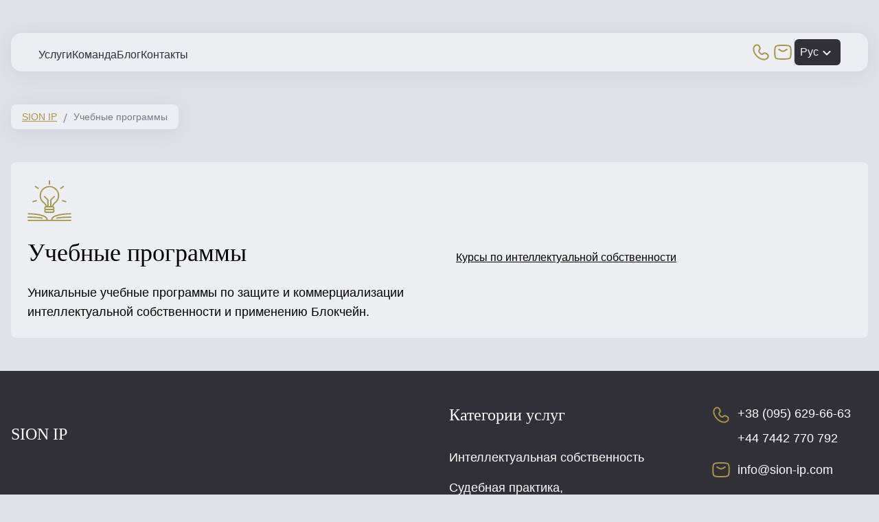

--- FILE ---
content_type: text/html; charset=UTF-8
request_url: https://sion-ip.com/uchebnye-prohrammy/
body_size: 11432
content:
<!DOCTYPE html>
<html lang="ru-RU" prefix="og: https://ogp.me/ns#">
<head>
	<meta charset="UTF-8">
	<meta name="viewport" content="width=device-width, initial-scale=1">
	<meta http-equiv="X-UA-Compatible" content="IE=edge">
	
<link rel="icon" type="image/png" href="https://sion-ip.com/favicons/sion-ip-favicon.png" sizes="96x96">
<link rel="icon" type="image/svg+xml" href="https://sion-ip.com/favicons/sion-ip-favicon.svg">
<link rel="icon" type="image/png" href="https://sion-ip.com/favicons/sion-ip-favicon-apple.png" sizes="180x180">
<meta name="theme-color" content="#E1E2E8">

	<link rel="alternate" href="https://sion-ip.com/uchebnye-prohrammy/" hreflang="x-default">
	<link rel="alternate" href="https://sion-ip.com/uk/navchalni-prohramy/" hreflang="uk" />
<link rel="alternate" href="https://sion-ip.com/uchebnye-prohrammy/" hreflang="ru" />
<link rel="alternate" href="https://sion-ip.com/en/learning-programs/" hreflang="en" />

<!-- Поисковая оптимизация от Rank Math Pro - https://rankmath.com/ -->
<title>Учебные программы | SION IP</title>
<meta name="description" content="Уникальные учебные программы по защите и коммерциализации интеллектуальной собственности и применению Блокчейн."/>
<meta name="robots" content="follow, index"/>
<link rel="canonical" href="https://sion-ip.com/uchebnye-prohrammy/" />
<meta property="og:locale" content="ru_RU" />
<meta property="og:type" content="article" />
<meta property="og:title" content="Учебные программы | SION IP" />
<meta property="og:description" content="Уникальные учебные программы по защите и коммерциализации интеллектуальной собственности и применению Блокчейн." />
<meta property="og:url" content="https://sion-ip.com/uchebnye-prohrammy/" />
<meta property="og:site_name" content="sion-ip.com" />
<meta property="article:publisher" content="https://www.facebook.com/sion.ua/" />
<meta property="og:image" content="https://sion-ip.com/wp-content/uploads/2025/01/sion-ip-og-image.jpg" />
<meta property="og:image:secure_url" content="https://sion-ip.com/wp-content/uploads/2025/01/sion-ip-og-image.jpg" />
<meta property="og:image:width" content="1200" />
<meta property="og:image:height" content="630" />
<meta property="og:image:type" content="image/jpeg" />
<meta name="twitter:card" content="summary_large_image" />
<meta name="twitter:title" content="Учебные программы | SION IP" />
<meta name="twitter:description" content="Уникальные учебные программы по защите и коммерциализации интеллектуальной собственности и применению Блокчейн." />
<meta name="twitter:site" content="@SionFirm" />
<meta name="twitter:image" content="https://sion-ip.com/wp-content/uploads/2025/01/sion-ip-og-image.jpg" />
<script type="application/ld+json" class="rank-math-schema-pro">{"@context":"https://schema.org","@graph":[{"@type":"Person","@id":"https://sion-ip.com/#person","name":"SION IP","sameAs":["https://www.facebook.com/sion.ua/","https://twitter.com/SionFirm","https://www.instagram.com/sion_ip/","https://www.linkedin.com/company/sioncompany/","https://www.youtube.com/channel/UCktuzNsI0XEZy-_Y_YJjuzw"],"image":{"@type":"ImageObject","@id":"https://sion-ip.com/#logo","url":"https://sion-ip.com/wp-content/uploads/2025/11/sion-ip-logo-w630.jpeg","contentUrl":"https://sion-ip.com/wp-content/uploads/2025/11/sion-ip-logo-w630.jpeg","caption":"sion-ip.com","inLanguage":"ru-RU","width":"630","height":"630"}},{"@type":"WebSite","@id":"https://sion-ip.com/#website","url":"https://sion-ip.com","name":"sion-ip.com","alternateName":"SION IP","publisher":{"@id":"https://sion-ip.com/#person"},"inLanguage":"ru-RU"},{"@type":"CollectionPage","@id":"https://sion-ip.com/uchebnye-prohrammy/#webpage","url":"https://sion-ip.com/uchebnye-prohrammy/","name":"\u0423\u0447\u0435\u0431\u043d\u044b\u0435 \u043f\u0440\u043e\u0433\u0440\u0430\u043c\u043c\u044b | SION IP","isPartOf":{"@id":"https://sion-ip.com/#website"},"inLanguage":"ru-RU"}]}</script>
<!-- /Rank Math WordPress SEO плагин -->

<style>@font-face{font-display:swap;font-family:Inter;font-style:normal;font-weight:100 900;src:url(/wp-content/themes/sion-ip-theme/better-assets/fonts/inter-latin-wght-normal.woff2)format("woff2-variations");unicode-range:U+??,U+131,U+152-153,U+2BB-2BC,U+2C6,U+2DA,U+2DC,U+304,U+308,U+329,U+2000-206F,U+20AC,U+2122,U+2191,U+2193,U+2212,U+2215,U+FEFF,U+FFFD}@font-face{font-display:swap;font-family:Inter;font-style:normal;font-weight:100 900;src:url(/wp-content/themes/sion-ip-theme/better-assets/fonts/inter-cyrillic-wght-normal.woff2)format("woff2-variations");unicode-range:U+301,U+400-45F,U+490-491,U+4B0-4B1,U+2116}@font-face{font-display:swap;font-family:Literata;font-style:normal;font-weight:200 900;src:url(/wp-content/themes/sion-ip-theme/better-assets/fonts/literata-latin-wght-normal.woff2)format("woff2-variations");unicode-range:U+??,U+131,U+152-153,U+2BB-2BC,U+2C6,U+2DA,U+2DC,U+304,U+308,U+329,U+2000-206F,U+20AC,U+2122,U+2191,U+2193,U+2212,U+2215,U+FEFF,U+FFFD}@font-face{font-display:swap;font-family:Literata;font-style:normal;font-weight:200 900;src:url(/wp-content/themes/sion-ip-theme/better-assets/fonts/literata-cyrillic-wght-normal.woff2)format("woff2-variations");unicode-range:U+301,U+400-45F,U+490-491,U+4B0-4B1,U+2116}.sion-ip-breadcrumbs{box-shadow:var(--tw-ring-offset-shadow,0 0 transparent),var(--tw-ring-shadow,0 0 transparent),var(--tw-shadow);background-color:rgba(237,238,242,var(--tw-bg-opacity,1));text-overflow:ellipsis;border-radius:.5rem;align-items:center;padding:.5rem 1rem;font-size:.875rem;line-height:1.25rem;display:flex;overflow:hidden}.sion-ip-breadcrumbs a{color:rgba(164,150,78,var(--tw-text-opacity,1));-webkit-text-decoration-line:underline;text-decoration-line:underline}.sion-ip-breadcrumbs span[property=itemListElement]:last-of-type{text-overflow:ellipsis;white-space:nowrap;overflow:hidden}.sion-ip-breadcrumbs span.current-item{color:rgba(122,119,139,var(--tw-text-opacity,1))}.sion-ip-separator{background-image:url(/wp-content/themes/sion-ip-theme/better-assets/images/sion-ip-breadcrumbs-w16.svg);background-position:50%;background-repeat:no-repeat;background-size:contain;width:1rem;height:1rem;margin-bottom:-.25rem;margin-left:.25rem;margin-right:.25rem;display:inline-flex}*,:after,:before{box-sizing:border-box;border:0 solid}html{-webkit-text-size-adjust:100%;font-feature-settings:normal;font-variation-settings:normal;-moz-tab-size:4;tab-size:4;font-family:Inter,sans-serif;line-height:1.5}:host{-webkit-text-size-adjust:100%;font-feature-settings:normal;font-variation-settings:normal;-moz-tab-size:4;tab-size:4;font-family:Inter,sans-serif;line-height:1.5}body{line-height:inherit;margin:0}h1{font-size:inherit;font-weight:inherit}a{color:inherit;-webkit-text-decoration:inherit;text-decoration:inherit}:-moz-focusring{outline:auto}:-moz-ui-invalid{box-shadow:none}::-webkit-inner-spin-button{height:auto}::-webkit-outer-spin-button{height:auto}::-webkit-search-decoration{-webkit-appearance:none}::-webkit-file-upload-button{-webkit-appearance:button;font:inherit}h1,p{margin:0}ul{margin:0;padding:0;list-style:none}img,svg{vertical-align:middle;display:block}img{max-width:100%;height:auto}html{scroll-behavior:smooth}.container{width:100%;margin-left:auto;margin-right:auto;padding-left:16px;padding-right:16px}@media (min-width:640px){.container{max-width:640px}}@media (min-width:768px){.container{max-width:768px}}@media (min-width:1024px){.container{max-width:1024px}}@media (min-width:1280px){.container{max-width:1280px}}.sion-ip-header-logo-w42{aspect-ratio:42/88;background-position:50%;background-repeat:no-repeat;background-size:contain;width:2rem;height:auto;display:inline-flex}@media (min-width:768px){.sion-ip-header-logo-w42{width:42px}}.sion-ip-header-logo-w42{background-image:url(/wp-content/themes/sion-ip-theme/better-assets/images/sion-ip-logo-dark-w42.svg)}.sr-only{clip:rect(0,0,0,0);white-space:nowrap;border-width:0;width:1px;height:1px;margin:-1px;padding:0;position:absolute;overflow:hidden}.invisible{visibility:hidden}.absolute{position:absolute}.relative{position:relative}.right-0{right:0}.top-full{top:100%}.z-10{z-index:10}.order-2{order:2}.order-3{order:3}.order-last{order:9999}.mt-2{margin-top:.5rem}.mt-px{margin-top:1px}.inline-block{display:inline-block}.flex{display:flex}.inline-flex{display:inline-flex}.grid{display:grid}.hidden{display:none}.aspect-square{aspect-ratio:1}.size-16{width:4rem;height:4rem}.h-10{height:2.5rem}.h-\[38px\]{height:38px}.w-\[150px\]{width:150px}.w-\[68px\]{width:68px}.w-full{width:100%}.w-max{width:-moz-max-content;width:max-content}.w-px{width:1px}.min-w-0{min-width:0}.min-w-\[360px\]{min-width:360px}.max-w-screen-md{max-width:768px}.shrink-0{flex-shrink:0}.flex-grow{flex-grow:1}.grid-cols-\[1fr_auto_auto\]{grid-template-columns:1fr auto auto}.grid-rows-\[auto\,1fr\,auto\]{grid-template-rows:auto 1fr auto}.flex-col{flex-direction:column}.items-start{align-items:flex-start}.items-center{align-items:center}.items-baseline{align-items:baseline}.justify-between{justify-content:space-between}.gap-4{gap:1rem}.gap-6{gap:1.5rem}.space-y-3>:not([hidden])~:not([hidden]){margin-bottom:calc(.75rem*var(--tw-space-y-reverse));margin-top:calc(.75rem*(1 - var(--tw-space-y-reverse)))}.space-y-6>:not([hidden])~:not([hidden]){margin-bottom:calc(1.5rem*var(--tw-space-y-reverse));margin-top:calc(1.5rem*(1 - var(--tw-space-y-reverse)))}.text-balance{text-wrap:balance}.text-pretty{text-wrap:pretty}.rounded-2xl{border-radius:1rem}.rounded-lg{border-radius:.5rem}.rounded-md{border-radius:.375rem}.bg-black-100{background-color:rgba(237,238,242,var(--tw-bg-opacity,1))}.bg-black-200{background-color:rgba(225,226,232,var(--tw-bg-opacity,1))}.bg-black-300{background-color:rgba(203,204,214,var(--tw-bg-opacity,1))}.bg-black-950{background-color:rgba(48,48,54,var(--tw-bg-opacity,1))}.p-3{padding:.75rem}.p-6{padding:1.5rem}.px-2{padding-left:.5rem;padding-right:.5rem}.px-4{padding-left:1rem;padding-right:1rem}.px-6{padding-left:1.5rem;padding-right:1.5rem}.py-2{padding-top:.5rem;padding-bottom:.5rem}.py-3{padding-top:.75rem;padding-bottom:.75rem}.py-6{padding-top:1.5rem;padding-bottom:1.5rem}.py-8{padding-top:2rem;padding-bottom:2rem}.font-sans{font-family:Inter,sans-serif}.font-serif{font-family:Literata,serif}.text-3xl{font-size:1.875rem;line-height:2.25rem}.text-base{font-size:1rem;line-height:1.5rem}.text-lg{font-size:1.125rem;line-height:1.75rem}.text-sm{font-size:.875rem;line-height:1.25rem}.font-medium{font-weight:500}.leading-none{line-height:1}.text-black-50{color:rgba(245,246,248,var(--tw-text-opacity,1))}.text-black-950{color:rgba(48,48,54,var(--tw-text-opacity,1))}.text-pesto-500{color:rgba(164,150,78,var(--tw-text-opacity,1))}.underline{-webkit-text-decoration-line:underline;text-decoration-line:underline}.antialiased{-webkit-font-smoothing:antialiased;-moz-osx-font-smoothing:grayscale}.opacity-0{opacity:0}.shadow-main{box-shadow:var(--tw-ring-offset-shadow,0 0 transparent),var(--tw-ring-shadow,0 0 transparent),var(--tw-shadow)}[data-el-scaled]{transform:translate(var(--tw-translate-x),var(--tw-translate-y))rotate(var(--tw-rotate))skew(var(--tw-skew-x))skewY(var(--tw-skew-y))scaleX(var(--tw-scale-x))scaleY(var(--tw-scale-y))}@media (min-width:390px){.min-\[390px\]\:left-\[initial\]{left:auto}.min-\[390px\]\:right-0{right:0}}@media (min-width:450px){.min-\[450px\]\:inline-block{display:inline-block}.min-\[450px\]\:hidden{display:none}}@media (min-width:640px){.sm\:gap-6{gap:1.5rem}.sm\:px-8{padding-left:2rem;padding-right:2rem}.sm\:py-8{padding-top:2rem;padding-bottom:2rem}}@media (min-width:768px){.md\:sticky{position:-webkit-sticky;position:sticky}.md\:top-6{top:1.5rem}.md\:grid-cols-2{grid-template-columns:repeat(2,minmax(0,1fr))}.md\:gap-12{gap:3rem}.md\:gap-6{gap:1.5rem}.md\:py-12{padding-top:3rem;padding-bottom:3rem}}@media (min-width:1024px){.lg\:visible{visibility:visible}.lg\:static{position:static}.lg\:order-1{order:1}.lg\:flex{display:flex}.lg\:hidden{display:none}.lg\:w-max{width:-moz-max-content;width:max-content}.lg\:grid-cols-\[342px_1fr_342px\]{grid-template-columns:342px 1fr 342px}.lg\:flex-row{flex-direction:row}.lg\:items-center{align-items:center}.lg\:justify-self-end{justify-self:end}.lg\:p-0{padding:0}.lg\:px-10{padding-left:2.5rem;padding-right:2.5rem}.lg\:py-12{padding-top:3rem;padding-bottom:3rem}.lg\:text-center{text-align:center}.lg\:text-4xl{font-size:2.25rem;line-height:2.5rem}.lg\:opacity-100{opacity:1}.lg\:shadow-none{box-shadow:var(--tw-ring-offset-shadow,0 0 transparent),var(--tw-ring-shadow,0 0 transparent),var(--tw-shadow)}}</style>
<link rel='stylesheet' id='sion-ip-style-css' href='https://sion-ip.com/wp-content/themes/sion-ip-theme/style.css' media='all' />
<link rel='stylesheet' id='sion-ip-tw-css' href='https://sion-ip.com/wp-content/themes/sion-ip-theme/better-assets/main.2b884affaa146a5a.css' media='all' />
<meta name="google-site-verification" content="rSbOVuf6pxJhqD2-jxZnV7IQAa7nFA8RYczMRNxR3eI" />
<meta name="ahrefs-site-verification" content="b86f36ceb43babe84e5d7f2901459abcd13b5a29d8345e70607f55761895f35c">
<!-- Google tag (gtag.js) --> <script async src="https://www.googletagmanager.com/gtag/js?id=AW-16833938557"></script> <script> window.dataLayer = window.dataLayer || []; function gtag(){dataLayer.push(arguments);} gtag('js', new Date()); gtag('config', 'AW-16833938557'); </script> 
<script src="https://analytics.ahrefs.com/analytics.js" data-key="4g0b0MavVLHBvdz5M1Vkkg" async></script>
<script>(function(w,d,s,l,i){w[l]=w[l]||[];w[l].push({'gtm.start':
new Date().getTime(),event:'gtm.js'});var f=d.getElementsByTagName(s)[0],
j=d.createElement(s),dl=l!='dataLayer'?'&l='+l:'';j.async=true;j.src=
'https://www.googletagmanager.com/gtm.js?id='+i+dl;f.parentNode.insertBefore(j,f);
})(window,document,'script','dataLayer','GTM-TVW6CCK');</script>
<script>
    (function(c,l,a,r,i,t,y){
        c[a]=c[a]||function(){(c[a].q=c[a].q||[]).push(arguments)};
        t=l.createElement(r);t.async=1;t.src="https://www.clarity.ms/tag/"+i;
        y=l.getElementsByTagName(r)[0];y.parentNode.insertBefore(t,y);
    })(window, document, "clarity", "script", "qevt7g7z2q");
</script>
<script> gtag('event', 'conversion', { 'send_to': 'AW-16833938557/PtFJCLOQuZcaEP2Ihts-', 'transaction_id': '' }); </script>
</head>

<body class="grid grid-rows-[auto,1fr,auto] font-sans antialiased bg-black-200 min-w-[360px]">


<svg xmlns="http://www.w3.org/2000/svg" width="0" height="0" class="hidden sr-only">
	<symbol viewBox="0 0 24 24" id="icon-lang-w24">
		<path fill="currentColor" d="M12 21q-1.858 0-3.5-.71q-1.642-.711-2.86-1.93T3.71 15.5T3 12q0-1.864.71-3.503q.711-1.64 1.93-2.857T8.5 3.71Q10.142 3 12 3q1.864 0 3.503.71q1.64.711 2.858 1.93t1.929 2.857Q21 10.137 21 12q0 1.858-.71 3.5q-.711 1.642-1.93 2.86t-2.857 1.93T12 21m0-.992q.88-1.131 1.452-2.221q.571-1.09.929-2.44H9.619q.397 1.426.948 2.516q.552 1.09 1.433 2.145m-1.273-.15q-.7-.825-1.278-2.04q-.578-1.214-.86-2.472H4.754q.86 1.865 2.437 3.06q1.578 1.194 3.536 1.452m2.546 0q1.958-.258 3.536-1.452q1.577-1.195 2.437-3.06h-3.834q-.38 1.277-.957 2.491q-.578 1.215-1.182 2.02m-8.927-5.51h4.035q-.114-.616-.16-1.2q-.048-.583-.048-1.147t.047-1.147t.16-1.2H4.347q-.163.52-.255 1.133Q4 11.398 4 12t.091 1.215t.255 1.131m5.035 0h5.238q.114-.615.16-1.18q.048-.564.048-1.166t-.047-1.166t-.16-1.18H9.38q-.113.615-.16 1.18q-.047.564-.047 1.166t.047 1.166t.16 1.18m6.24 0h4.034q.163-.519.255-1.131Q20 12.602 20 12t-.091-1.215t-.255-1.131h-4.035q.114.615.16 1.199q.048.584.048 1.147t-.047 1.147t-.16 1.2m-.208-5.693h3.834q-.879-1.904-2.408-3.06t-3.565-1.471q.7.921 1.259 2.107q.559 1.185.88 2.424m-5.793 0h4.762q-.396-1.408-.977-2.546T12 3.992q-.823.977-1.404 2.116T9.62 8.654m-4.865 0h3.834q.321-1.238.88-2.424t1.259-2.107q-2.054.316-3.574 1.48q-1.52 1.166-2.4 3.05"></path>
	</symbol>
	<symbol viewBox="0 0 24 24" id="icon-menu-w24">
		<path fill="currentColor" d="M4 18q-.425 0-.712-.288T3 17t.288-.712T4 16h16q.425 0 .713.288T21 17t-.288.713T20 18zm0-5q-.425 0-.712-.288T3 12t.288-.712T4 11h16q.425 0 .713.288T21 12t-.288.713T20 13zm0-5q-.425 0-.712-.288T3 7t.288-.712T4 6h16q.425 0 .713.288T21 7t-.288.713T20 8z"></path>
	</symbol>
	<symbol fill="none" viewBox="0 0 24 24" id="icon-chevron-w24">
		<path fill="#F5F6F8" d="M17.29 9.29a1 1 0 0 0-1.41 0L12 13.17 8.12 9.29a1 1 0 1 0-1.41 1.41l4.59 4.59a1 1 0 0 0 1.41 0l4.59-4.59a1 1 0 0 0-.01-1.41Z"></path>
	</symbol>
	<symbol fill="none" viewBox="0 0 32 32" id="icon-facebook-w32">
		<g clip-path="url(#a)">
			<path fill="#F5F6F8" d="M16 0C7.16 0 0 7.2 0 16.1 0 24.13 5.85 30.79 13.5 32V20.75H9.44V16.1h4.06v-3.55c0-4.04 2.39-6.26 6.04-6.26 1.75 0 3.59.31 3.59.31v3.96H21.1c-1.98 0-2.6 1.24-2.6 2.51v3.02h4.43l-.7 4.66H18.5V32A16.07 16.07 0 0 0 32 16.1C32 7.2 24.84 0 16 0Z"></path>
		</g>
		<defs>
			<clipPath id="a">
				<path fill="#fff" d="M0 0h32v32H0z"></path>
			</clipPath>
		</defs>
	</symbol>
	<symbol fill="none" xmlns="http://www.w3.org/2000/svg" viewBox="0 0 32 32" id="icon-instagram-w32">
		<rect width="32" height="32" rx="16" fill="white"></rect>
		<path d="M25.9357 11.8968C25.9251 11.0557 25.7677 10.2229 25.4704 9.43597C25.2137 8.77173 24.8211 8.16848 24.3175 7.66495C23.814 7.16143 23.2108 6.76874 22.5465 6.51209C21.7696 6.22031 20.9487 6.0626 20.119 6.0457C19.0507 5.99794 18.712 5.98462 16.0003 5.98462C13.2885 5.98462 12.9409 5.98462 11.8804 6.0457C11.0511 6.06273 10.2306 6.22043 9.45403 6.51209C8.78979 6.76874 8.18655 7.16143 7.68302 7.66495C7.17949 8.16848 6.7868 8.77173 6.53016 9.43597C6.23888 10.2126 6.08155 11.0331 6.06487 11.8624C6.01712 12.9317 6.00269 13.2704 6.00269 15.9822C6.00269 18.694 6.00269 19.0404 6.06487 20.1021C6.08153 20.9327 6.23811 21.7522 6.53016 22.5307C6.78706 23.1948 7.17997 23.7979 7.68369 24.3012C8.18741 24.8046 8.79081 25.197 9.45515 25.4534C10.2297 25.7565 11.0502 25.9255 11.8815 25.9531C12.9509 26.0009 13.2896 26.0153 16.0014 26.0153C18.7132 26.0153 19.0607 26.0153 20.1212 25.9531C20.9509 25.9366 21.7717 25.7793 22.5487 25.4879C23.2123 25.23 23.8149 24.8369 24.3183 24.3335C24.8217 23.8302 25.2148 23.2275 25.4726 22.564C25.7647 21.7866 25.9212 20.9671 25.9379 20.1354C25.9856 19.0671 26.0001 18.7284 26.0001 16.0155C25.9979 13.3037 25.9979 12.9595 25.9357 11.8968ZM15.9936 21.1104C13.1575 21.1104 10.8599 18.8128 10.8599 15.9767C10.8599 13.1405 13.1575 10.8429 15.9936 10.8429C17.3552 10.8429 18.6609 11.3838 19.6237 12.3466C20.5865 13.3093 21.1273 14.6151 21.1273 15.9767C21.1273 17.3382 20.5865 18.644 19.6237 19.6067C18.6609 20.5695 17.3552 21.1104 15.9936 21.1104ZM21.3317 11.8501C21.1744 11.8503 21.0187 11.8194 20.8734 11.7593C20.7281 11.6992 20.596 11.611 20.4849 11.4998C20.3737 11.3887 20.2855 11.2566 20.2254 11.1113C20.1653 10.966 20.1344 10.8103 20.1346 10.653C20.1346 10.4959 20.1655 10.3403 20.2256 10.1952C20.2858 10.05 20.3739 9.91808 20.485 9.80697C20.5961 9.69586 20.728 9.60772 20.8732 9.54759C21.0184 9.48746 21.174 9.45651 21.3311 9.45651C21.4882 9.45651 21.6438 9.48746 21.789 9.54759C21.9342 9.60772 22.0661 9.69586 22.1772 9.80697C22.2883 9.91808 22.3764 10.05 22.4366 10.1952C22.4967 10.3403 22.5276 10.4959 22.5276 10.653C22.5276 11.3149 21.9924 11.8501 21.3317 11.8501Z" fill="#303036"></path>
		<path d="M15.9937 19.3113C17.8354 19.3113 19.3284 17.8183 19.3284 15.9766C19.3284 14.1349 17.8354 12.6418 15.9937 12.6418C14.152 12.6418 12.6589 14.1349 12.6589 15.9766C12.6589 17.8183 14.152 19.3113 15.9937 19.3113Z" fill="#303036"></path>
	</symbol>
	<symbol xmlns="http://www.w3.org/2000/svg" fill="none" viewBox="0 0 32 32" id="icon-linkedin-w32">
		<g clip-path="url(#b)">
			<path fill="#EDEEF2" d="M16 .64a15.36 15.36 0 1 0 0 30.72A15.36 15.36 0 0 0 16 .64Zm-3.76 21.73H9.13V12.36h3.11v10Zm-1.57-11.24c-.99 0-1.62-.7-1.62-1.56 0-.88.65-1.55 1.66-1.55 1 0 1.61.67 1.63 1.55 0 .86-.63 1.56-1.67 1.56ZM23.6 22.37h-3.11v-5.55c0-1.3-.45-2.17-1.58-2.17-.86 0-1.37.6-1.6 1.17-.07.2-.1.49-.1.77v5.77h-3.1v-6.81c0-1.25-.05-2.3-.09-3.2h2.7l.15 1.4h.06a3.6 3.6 0 0 1 3.09-1.62c2.05 0 3.58 1.37 3.58 4.32v5.92Z"></path>
		</g>
		<defs>
			<clipPath id="b">
				<path fill="#fff" d="M0 0h32v32H0z"></path>
			</clipPath>
		</defs>
	</symbol>
	<symbol xmlns="http://www.w3.org/2000/svg" fill="none" viewBox="0 0 32 32" id="icon-mail-w32">
		<path stroke="currentColor" stroke-linecap="round" stroke-linejoin="round" stroke-width="2" d="m10.12 11.88 3.46 2.05c2.02 1.2 2.82 1.2 4.84 0l3.46-2.05"></path>
		<path stroke="currentColor" stroke-linecap="round" stroke-linejoin="round" stroke-width="2" d="M4.25 17.74c.08 3.6.12 5.4 1.45 6.74 1.33 1.34 3.18 1.38 6.89 1.48 2.28.05 4.54.05 6.82 0 3.7-.1 5.56-.14 6.89-1.48 1.33-1.33 1.37-3.14 1.45-6.74.02-1.16.02-2.32 0-3.48-.08-3.6-.12-5.4-1.45-6.74-1.33-1.34-3.18-1.38-6.89-1.48a135.3 135.3 0 0 0-6.82 0c-3.7.1-5.56.14-6.89 1.48-1.33 1.33-1.37 3.14-1.45 6.74a81.17 81.17 0 0 0 0 3.48Z"></path>
	</symbol>
	<symbol xmlns="http://www.w3.org/2000/svg" fill="none" viewBox="0 0 32 32" id="icon-phone-w32">
		<path stroke="currentColor" stroke-linecap="round" stroke-width="2" d="m13.38 7.09.87 1.55c.78 1.4.47 3.23-.76 4.46 0 0-1.5 1.5 1.21 4.2 2.7 2.7 4.2 1.21 4.2 1.21a3.78 3.78 0 0 1 4.46-.76l1.55.87c2.12 1.18 2.36 4.14.5 6-1.1 1.11-2.48 1.98-3.99 2.04-2.54.1-6.86-.55-11.2-4.88-4.33-4.34-4.97-8.66-4.88-11.2.06-1.51.93-2.88 2.04-4 1.86-1.85 4.96-1.4 6 .5 1.04 1.92 0 0 0 0Z"></path>
	</symbol>
	<symbol xmlns="http://www.w3.org/2000/svg" fill="none" viewBox="0 0 32 32" id="icon-telegram-w32">
		<g clip-path="url(#c)">
			<path fill="#EDEEF2" d="M16 0a16 16 0 1 0 .01 32.01A16 16 0 0 0 16 0Zm7.42 10.88c-.24 2.53-1.28 8.67-1.8 11.5-.23 1.2-.68 1.6-1.1 1.65-.92.08-1.62-.6-2.52-1.2-1.4-.93-2.2-1.5-3.57-2.4-1.58-1.04-.56-1.61.35-2.54.24-.24 4.34-3.97 4.42-4.3a.32.32 0 0 0-.08-.3c-.1-.07-.22-.04-.34-.03-.14.04-2.38 1.52-6.75 4.47-.64.43-1.21.65-1.73.64-.57-.02-1.66-.32-2.48-.6-1-.31-1.79-.49-1.72-1.05.03-.29.43-.58 1.18-.88 4.67-2.03 7.78-3.38 9.33-4.02 4.45-1.85 5.36-2.17 5.97-2.17.12 0 .43.03.62.19.16.13.2.3.22.43-.01.1.02.39 0 .61Z"></path>
		</g>
		<defs>
			<clipPath id="c">
				<path fill="#fff" d="M0 0h32v32H0z"></path>
			</clipPath>
		</defs>
	</symbol>
	<symbol xmlns="http://www.w3.org/2000/svg" fill="none" viewBox="0 0 32 32" id="icon-whatsapp-w32">
		<g clip-path="url(#d)">
			<path fill="#EDEEF2" d="M19.01.24 18.05.1A15.38 15.38 0 0 0 3.03 6.84a15.33 15.33 0 0 0-1.2 16.27A2.19 2.19 0 0 1 2 24.79c-.69 2.38-1.33 4.77-2 7.28l.84-.26c2.28-.6 4.55-1.2 6.82-1.76.48-.1.98-.06 1.43.13A15.92 15.92 0 1 0 19.01.24Zm4.25 22.1a4.65 4.65 0 0 1-4.58.94 15.5 15.5 0 0 1-8.64-6.25 14.31 14.31 0 0 1-1.87-3.5 4.2 4.2 0 0 1 .92-4.25 2.07 2.07 0 0 1 2.23-.7c.33.08.57.57.87.94.25.7.54 1.37.86 2.03a1.58 1.58 0 0 1-.33 2.21c-.76.67-.64 1.23-.1 1.99a11.28 11.28 0 0 0 4.74 3.9c.54.24.95.3 1.3-.26.15-.22.35-.4.52-.61.98-1.23.68-1.21 2.23-.54.49.2.97.45 1.43.72.45.27 1.14.56 1.24.96a2.44 2.44 0 0 1-.82 2.41Z"></path>
		</g>
		<defs>
			<clipPath id="d">
				<path fill="#fff" d="M0 0h32v32H0z"></path>
			</clipPath>
		</defs>
	</symbol>
	<symbol xmlns="http://www.w3.org/2000/svg" fill="none" viewBox="0 0 32 32" id="icon-x-w32">
		<rect width="32" height="32" fill="#EDEEF2" rx="16"></rect>
		<path fill="#303036" d="M21.17 8h2.77l-6.04 6.78L25 24h-5.55l-4.36-5.6-4.97 5.6H7.35l6.45-7.25L7 8h5.7l3.93 5.11L21.17 8Zm-.97 14.38h1.53L11.86 9.54h-1.64l9.98 12.84Z"></path>
	</symbol>

	<symbol viewBox="0 0 24 24" id="icon-times-w24">
		<path fill="none" stroke="currentColor" stroke-linecap="round" stroke-linejoin="round" stroke-width="1.5" d="M17 7L7 17M7 7l10 10"></path>
	</symbol>

	
			<symbol fill="none" viewBox="0 0 32 32" id="icon-arrow-right-w32">
			<path fill="currentColor" d="m22.77 16.67-7.25 7.25a.66.66 0 0 0-.2.46c0 .17.06.33.2.48.16.14.31.22.48.22.17 0 .32-.07.47-.22l8.1-8.1c.13-.12.2-.24.25-.36.05-.12.07-.26.07-.4s-.02-.28-.07-.4a1.05 1.05 0 0 0-.24-.35l-8.1-8.11a.67.67 0 0 0-.46-.2.64.64 0 0 0-.5.2.66.66 0 0 0-.21.47c0 .17.07.33.22.48l7.24 7.24H7.33a.65.65 0 0 0-.47.2.65.65 0 0 0-.2.47c0 .19.07.35.2.48.12.12.28.19.47.19h15.44Z"></path>
		</symbol>
	
	
	</svg>

<header class="py-6 sm:py-8 lg:py-12">
	<div class="container">
		<div class="grid grid-cols-[1fr_auto_auto] lg:grid-cols-[342px_1fr_342px] items-center justify-between w-full gap-4 md:gap-6 rounded-2xl shadow-main bg-black-100 py-2 px-6 sm:px-8 lg:px-10">
			
<div class="order-last lg:order-1 relative inline-block">
	<div tabindex="0" role="button" class="text-pesto-500 focus:text-pesto-700 lg:hidden peer" aria-label="Open menu">
		<svg class="select-none pointer-events-none" aria-hidden="true" focusable="false" width="32" height="32">
			<use xlink:href="#icon-menu-w24"></use>
		</svg>
	</div>

	<nav class="lg:flex opacity-0 top-full mt-2 lg:opacity-100 invisible lg:visible transition-all shadow-main lg:shadow-none absolute lg:static z-10 py-3 px-4 lg:p-0 bg-black-100 rounded-lg right-0 w-[150px] lg:w-max peer-focus:opacity-100 peer-focus:visible" data-header-nav>
		<ul class="flex flex-col lg:flex-row items-start lg:items-center gap-6 text-base font-medium text-black-950">
											<li>
											<a href="https://sion-ip.com/services/" class="hover:text-pesto-500" title="Услуги">
							<span>Услуги</span>
						</a>
									</li>
											<li>
											<a href="https://sion-ip.com/team/" class="hover:text-pesto-500" title="Команда">
							<span>Команда</span>
						</a>
									</li>
											<li>
											<a href="https://sion-ip.com/blog/" class="hover:text-pesto-500" title="Блог">
							<span>Блог</span>
						</a>
									</li>
											<li>
											<a href="https://sion-ip.com/contacts/" class="hover:text-pesto-500" title="Контакты">
							<span>Контакты</span>
						</a>
									</li>
					</ul>
	</nav>
</div>
			
<div class="lg:text-center order-2 flex-grow">
			<a href="https://sion-ip.com/" title="SION IP Logo">
			<span class="sion-ip-header-logo-w42"></span>
		</a>
	</div>
			
<div class="flex items-center gap-4 sm:gap-6 lg:justify-self-end order-3">
	<div class="relative">
		<div tabindex="0" role="button" class="transition-colors text-pesto-500 peer focus:text-pesto-700 hover:text-pesto-700">
			<span class="sr-only">Toggle Mobile Menu</span>

			<svg aria-hidden="true" focusable="false" width="32" height="32">
				<use xlink:href="#icon-phone-w32"></use>
			</svg>
		</div>

		<ul tabindex="0" class="py-3 space-y-3 bg-black-100 rounded-lg w-max left:0 min-[390px]:left-[initial] min-[390px]:right-0 top-full mt-2 z-10 p-3 shadow-main absolute opacity-0 invisible transition-all text-sm peer-focus:opacity-100 peer-focus:visible" data-el-scaled>
			<li>
				<a class="hover:text-pesto-500" href="tel:+380956296663" target="_blank" rel="noopener">
					<span>+38 (095) 629-66-63</span>
				</a>
			</li>
			<li>
				<a class="hover:text-pesto-500" href="tel:+447442770792" target="_blank" rel="noopener">
					<span>+44 7442 770 792</span>
				</a>
			</li>
		</ul>
	</div>

	<a class="transition-colors text-pesto-500 focus:text-pesto-700 hover:text-pesto-700" href="mailto:info@sion-ip.com" target="_blank" rel="noopener" title="Send email to us">
		<svg aria-hidden="true" focusable="false" width="32" height="32">
			<use xlink:href="#icon-mail-w32"></use>
		</svg>
	</a>

	<div class="shrink-0 w-px h-10 bg-black-300 rounded-lg"></div>

	
<div class="relative inline-block">
	<div tabindex="0" role="button" class="bg-black-950 focus:bg-black-950/85 rounded-md text-black-50 text-base inline-flex items-center h-[38px] px-2 peer transition-colors" aria-label="Change language">
		<svg class="inline-block min-[450px]:hidden mt-px select-none pointer-events-none" aria-hidden="true" focusable="false" width="24" height="24">
			<use xlink:href="#icon-lang-w24"></use>
		</svg>

		<span class="hidden min-[450px]:inline-block leading-none select-none pointer-events-none">
			Рус		</span>

		<svg class="hidden min-[450px]:inline-block mt-px select-none pointer-events-none" aria-hidden="true" focusable="false" width="24" height="24">
			<use xlink:href="#icon-chevron-w24"></use>
		</svg>
	</div>

	<ul tabindex="0" class="py-3 space-y-3 bg-black-100 rounded-lg w-[68px] right-0 top-full mt-2 z-10 p-3 shadow-main absolute opacity-0 invisible transition-all text-sm peer-focus:opacity-100 peer-focus:visible" data-el-scaled>
					<li>
									<a class="flex" href="https://sion-ip.com/uk/navchalni-prohramy/">
						<span>Укр</span>
					</a>
							</li>
					<li>
									<a class="flex" href="https://sion-ip.com/en/learning-programs/">
						<span>Eng</span>
					</a>
							</li>
			</ul>
</div>
</div>
		</div>
	</div>
</header>
<main class="min-w-0">


<div class="container">
	<div class="flex justify-between items-center gap-4">
		
	<div class="sion-ip-breadcrumbs">
		<span property="itemListElement" typeof="ListItem"><a property="item" typeof="WebPage" title="SION IP" href="https://sion-ip.com/" class="home" ><span property="name">SION IP</span></a><meta property="position" content="1"></span><span class="sion-ip-separator"></span><span property="itemListElement" typeof="ListItem"><span property="name" class="archive taxonomy category current-item">Учебные программы</span><meta property="url" content="https://sion-ip.com/uchebnye-prohrammy/"><meta property="position" content="2"></span>
		<script type="application/ld+json">
			{"@context":"http://schema.org","@type":"BreadcrumbList","itemListElement":[{"@type":"ListItem","position":1,"item":{"@id":"https://sion-ip.com/","name":"SION IP"}},{"@type":"ListItem","position":2,"item":{"@id":"https://sion-ip.com/uchebnye-prohrammy/","name":"Учебные программы"}}]}		</script>
	</div>

			</div>
</div>

<div class="py-8 md:py-12">
	<div class="container">
		<div class="bg-black-100 rounded-lg p-6">
			<div class="grid md:grid-cols-2 gap-4 md:gap-12 items-baseline relative">
				<div class="space-y-6 md:sticky md:top-6">
					<img class="size-16 aspect-square" src="https://sion-ip.com/wp-content/uploads/2025/02/icon-cources-w64.svg" alt="Учебные программы">

					<h1 class="text-3xl lg:text-4xl text-balance font-medium font-serif">Учебные программы</h1>

					<p class="text-lg max-w-screen-md text-pretty">Уникальные учебные программы по защите и коммерциализации интеллектуальной собственности и применению Блокчейн.</p>
				</div>

				<ul class="space-y-6">
											<li>
							<a class="underline hover:text-pesto-700 hover:no-underline" href="https://sion-ip.com/services/intellectual-property-courses-ru/">
								<span>Курсы по интеллектуальной собственности</span>
							</a>
						</li>
									</ul>
			</div>
		</div>
	</div>
</div>
</main>

<footer class="footer pt-12 pb-16 bg-black-950">
	<div class="container">
		<div class="grid gap-12 lg:gap-20 md:grid-cols-[1fr_300px_230px] content-start">
			
<div class="grid gap-1 content-start text-center place-content-center justify-self-start">
			<a href="https://sion-ip.com/">
			<span class="sr-only">Повернутись на головну</span>
			<span data-bg-name="sion-ip-footer-logo-w80"></span>
		</a>
	
	<span class="font-serif text-white text-2xl font-medium">SION IP</span>
</div>

			
<div class="grid gap-8 content-start text-white">
	<strong class="text-2xl font-medium font-serif">Категории услуг</strong>

	<ul class="space-y-4 text-base lg:text-lg">
					<li>
										
				<a class="hover:text-pesto-500 py-2" href="https://sion-ip.com/intellektualnaya-sobstvennost/" title="Интеллектуальная собственность">
					<span>Интеллектуальная собственность</span>
				</a>
			</li>
					<li>
										
				<a class="hover:text-pesto-500 py-2" href="https://sion-ip.com/sudebnaia-praktyka-nedobrosovestnaia-konkurentsyia/" title="Судебная практика, недобросовестная конкуренция">
					<span>Судебная практика, недобросовестная конкуренция</span>
				</a>
			</li>
					<li>
										
				<a class="hover:text-pesto-500 py-2" href="https://sion-ip.com/nalohovoe-pravo/" title="Налоговое право">
					<span>Налоговое право</span>
				</a>
			</li>
					<li>
										
				<a class="hover:text-pesto-500 py-2" href="https://sion-ip.com/iurydycheskye-usluhy-blokchejn-y-vyrtualnaia-realnost/" title="Юридические услуги Блокчейн и виртуальная реальность">
					<span>Юридические услуги Блокчейн и виртуальная реальность</span>
				</a>
			</li>
					<li>
										
				<a class="hover:text-pesto-500 py-2" href="https://sion-ip.com/services/personal-data-protection-gdpr-ru/" title="Защита персональных данных">
					<span>Защита персональных данных</span>
				</a>
			</li>
					<li>
										
				<a class="hover:text-pesto-500 py-2" href="https://sion-ip.com/services/intellectual-property-courses-ru/" title="Учебные программы">
					<span>Учебные программы</span>
				</a>
			</li>
			</ul>
</div>

			
<div class="grid gap-8 content-start text-white justify-start">
	<ul class="text-base lg:text-lg font-medium space-y-4">
		<li class="grid gap-2 content-start grid-cols-[32px_1fr] items-start justify-start">
			<svg class="text-pesto-500" aria-hidden="true" focusable="false" width="32" height="32">
				<use xlink:href="#icon-phone-w32"></use>
			</svg>

			<div class="grid space-y-2">
				<a class="hover:text-pesto-500" href="tel:+380956296663" target="_blank" rel="noopener">
					<span>+38 (095) 629-66-63</span>
				</a>

				<a class="hover:text-pesto-500" href="tel:+447442770792" target="_blank" rel="noopener">
					<span>+44 7442 770 792</span>
				</a>
			</div>
		</li>

		<li class="grid gap-2 content-start grid-cols-[32px_1fr] items-center justify-start">
			<svg class="text-pesto-500" aria-hidden="true" focusable="false" width="32" height="32">
				<use xlink:href="#icon-mail-w32"></use>
			</svg>

			<a class="hover:text-pesto-500" href="mailto:info@sion-ip.com" target="_blank" rel="noopener">
				<span>info@sion-ip.com</span>
			</a>
		</li>
	</ul>

	<div class="grid grid-cols-3 gap-6 content-start justify-self-start">
					<a class="hover:opacity-75" href="https://www.facebook.com/sion.ua/" title="Facebook" target="_blank" rel="noopener">
				<span class="inline-flex size-8 bg-contain bg-center" data-bg-name="sion-ip-contact-icon-facebook"></span>
			</a>
					<a class="hover:opacity-75" href="https://www.linkedin.com/company/sioncompany/" title="LinkedIn" target="_blank" rel="noopener">
				<span class="inline-flex size-8 bg-contain bg-center" data-bg-name="sion-ip-contact-icon-linkedin"></span>
			</a>
					<a class="hover:opacity-75" href="https://www.instagram.com/sion_ip/" title="Instagram" target="_blank" rel="noopener">
				<span class="inline-flex size-8 bg-contain bg-center" data-bg-name="sion-ip-contact-icon-instagram"></span>
			</a>
					<a class="hover:opacity-75" href="https://x.com/SionFirm" title="X (Twitter)" target="_blank" rel="noopener">
				<span class="inline-flex size-8 bg-contain bg-center" data-bg-name="sion-ip-contact-icon-x"></span>
			</a>
					<a class="hover:opacity-75" href="https://t.me/sion_ip" title="Telegram" target="_blank" rel="noopener">
				<span class="inline-flex size-8 bg-contain bg-center" data-bg-name="sion-ip-contact-icon-telegram"></span>
			</a>
					<a class="hover:opacity-75" href="https://api.whatsapp.com/send/?phone=%2B380956296663&#038;type=phone_number&#038;app_absent=0" title="Whatsapp" target="_blank" rel="noopener">
				<span class="inline-flex size-8 bg-contain bg-center" data-bg-name="sion-ip-contact-icon-whatsapp"></span>
			</a>
			</div>
</div>
		</div>
	</div>

	<hr class="border-black-700 my-12">

	<div class="container">
		<div class="flex flex-wrap items-center justify-between gap-6 text-base text-black-700">
			<span>SION Company LLC © 2026</span>

			<ul class="text-black-400">
				<li>
					<a class="underline" href="https://sion-ip.com/privacy-policy-ru/">
						<span>Политика конфиденциальности</span>
					</a>
				</li>
			</ul>
		</div>
	</div>
</footer>


<script type="speculationrules">
{"prefetch":[{"source":"document","where":{"and":[{"href_matches":"\/*"},{"not":{"href_matches":["\/wp-*.php","\/wp-admin\/*","\/wp-content\/uploads\/*","\/wp-content\/*","\/wp-content\/plugins\/*","\/wp-content\/themes\/sion-ip-theme\/*","\/*\\?(.+)"]}},{"not":{"selector_matches":"a[rel~=\"nofollow\"]"}},{"not":{"selector_matches":".no-prefetch, .no-prefetch a"}}]},"eagerness":"conservative"}]}
</script>

<script id="pll_cookie_script-js-after">
(function() {
				var expirationDate = new Date();
				expirationDate.setTime( expirationDate.getTime() + 31536000 * 1000 );
				document.cookie = "pll_language=ru; expires=" + expirationDate.toUTCString() + "; path=/; secure; SameSite=Lax";
			}());
</script>
<script src="https://sion-ip.com/wp-content/themes/sion-ip-theme/better-assets/main.8c6f323a9817040f.js" id="sion-ip-main-js"></script>

<div id="toaster-wrapper" data-position="bottom-right" data-rich-colors="true"></div>

</body>

</html>


<!-- Page cached by LiteSpeed Cache 7.7 on 2026-01-11 11:58:47 -->

--- FILE ---
content_type: text/css
request_url: https://sion-ip.com/wp-content/themes/sion-ip-theme/style.css
body_size: -117
content:
/*
Theme Name: sion-ip-theme
Author: Olister
Version: 2.0.0
*/

--- FILE ---
content_type: image/svg+xml
request_url: https://sion-ip.com/wp-content/themes/sion-ip-theme/better-assets/images/sion-ip-logo-dark-w42.svg
body_size: 1230
content:
<svg xmlns="http://www.w3.org/2000/svg" width="42" height="88" fill="none"><g clip-path="url(#a)"><path fill="#303036" fill-rule="evenodd" d="M36.45 11.64c0 .04-.02.08-.04.14l-.06.14-.12-.14-.18-.23a16.93 16.93 0 0 0-5.18-5.5 20.25 20.25 0 0 0-3.96-1.99c-1-.4-2.04-.6-3.09-.75a13.99 13.99 0 0 0-5.32 0 9.87 9.87 0 0 0-1.38.27 4.12 4.12 0 0 1-.32.09c-.02 0-.05 0-.07.02-.76.21-1.52.5-2.24.83a17.7 17.7 0 0 0-7.19 5.74c-.33.46-.64.95-.93 1.47-.04.07-.1.13-.17.21l-.14.18a3.6 3.6 0 0 0-.05-.13.56.56 0 0 1-.05-.19v-.58c-.01-1.17-.02-2.33.01-3.49.01-.34.13-.76.36-1l.02-.03A19.17 19.17 0 0 1 21.67.03h.02A19.73 19.73 0 0 1 34.16 4.7l.3.25.11.1.23.2a25.17 25.17 0 0 1 1.03 1c0 .02.01.02.02.03l.06.07.18.2.09.09c.14.15.25.4.26.6.02 1.46.01 2.93 0 4.4Zm-15.32 3.72a2.05 2.05 0 1 0-.01-4.1 2.05 2.05 0 0 0 0 4.1Zm20.06 50.86c.32-.44.44-.9.43-1.44a1055.35 1055.35 0 0 1-.07-16.58v-8.25l-.03-6.9-.03-4.92a3139.24 3139.24 0 0 1 0-13.72c0-.2-.07-.44-.18-.63a84.8 84.8 0 0 0-2.36-3.69l-.28-.4-.03.01-.11.04-.02.12c-.02.12-.03.24-.03.37V14c0 3.14.01 6.29.03 9.43l.06 13.78c0 .21 0 .36-.03.46v4.93l.01 4.12L36 44.36l-1.84-1.69-.06-.06a19.7 19.7 0 0 0-3.53-2.27 18.57 18.57 0 0 0-6.6-2.04l-.3-.03c-.4-.03-.86-.06-1.02-.28-.18-.25-.15-.66-.13-1.05l.02-.42a9234.42 9234.42 0 0 1 0-12.03c0-2.42 0-2.2-.01-1.88 0 .35-.02.8-.03-1.8h-2.64l.02 2.28c.01.96.02 1.8.02 4.48a3243.85 3243.85 0 0 0 .01 9.88l-.03.41-.03.3c-5.65-.68-9.92-3.39-13.11-7.97v-.01l-.04-.04-.07-.11-.08-.1a1.29 1.29 0 0 1-.03-.05l-.04-.07-.09-.13-.02-.04-.07-.1a.9.9 0 0 1-.06-.1l-.04-.06a3.65 3.65 0 0 1-.08-.13l-.03-.06a26.21 26.21 0 0 1-2.15-4.26L3.92 14.7a15893.15 15893.15 0 0 1-.03-5.39l-.02-.2a1.19 1.19 0 0 0-.11-.05l-.06-.02-.27.33-.23.29-.36.48c-.25.35-.5.7-.79 1.02-.74.87-1.36 1.75-1.15 3 .04.23.04.49.04.74V27.4a5762.24 5762.24 0 0 0-.02 25.63c0 3.78 0 7.55.02 11.33 0 .39.11.82.3 1.16.7 1.28 1.43 2.53 2.16 3.77l.08.14.2.3.13.15c.15-.27.17-.48.17-.7v-8.65c0-5.58 0-11.15-.02-16.72h-.03v-6.79c-.02-1.84-.02-3.68-.02-5.5 1.12 1.57 2.6 3.44 3.9 4.5h.01l.02.01c.23.21.45.42.69.62a17.33 17.33 0 0 0 6.62 3.61c1.08.3 2.19.5 3.3.7l.87.16c.4.07.62.21.6.64-.02.12-.01.24 0 .37v13.45l.01 3.04v1.16a3814.37 3814.37 0 0 0 .05 11.73l-.01 3.76c0 .18-.01.32-.04.42-.06.28-.23.29-.72.23l-.24-.03-.1-.02c-2.18-.34-4.3-.9-6.18-2.12l-.41-.27c-1.05-.68-2.12-1.38-3-2.25A18.79 18.79 0 0 1 7.3 68.8a45.18 45.18 0 0 0-1.16-1.57l-.06.12c-.04.07-.06.12-.06.16v.9c0 1.2 0 2.4.02 3.61 0 .17.11.35.23.48a20.01 20.01 0 0 0 13.55 6.6h.11v8.03h2.63V79.1c2.5-.17 4.91-.84 7.23-1.91a20.02 20.02 0 0 0 5.96-4.3c.34-.35.74-.8.77-1.22.07-1.1.05-2.2.03-3.3l-.02-1.06c0-.04-.01-.07-.04-.13l-.06-.16a87.2 87.2 0 0 1-.83 1.18 17.45 17.45 0 0 1-6.85 6.07c-1.7.87-3.52 1.36-5.41 1.6-.46.06-.69-.14-.69-.6l-.02-2.87c-.02-3.36-.05-6.7-.05-10.06V47.59c.01-1.93.02-3.85 0-5.78 0-.5.19-.65.62-.54l1.16.25c1 .21 2.02.43 3 .75 1.75.59 3.4 1.46 4.82 2.68a23.35 23.35 0 0 1 2.45 2.4l.03.03.03.04a1.85 1.85 0 0 1 .13.16c.34.4.95 1.2 1.6 2.25.87 1.41 1.79 3.28 2.17 5.3v2.1l.01 2.1-.01 7.2v2.4a4.99 4.99 0 0 0 .06.83 13.71 13.71 0 0 1 .37-.43l.66-.95c.5-.73.99-1.45 1.5-2.16Z" clip-rule="evenodd"/></g><defs><clipPath id="a"><path fill="#fff" d="M0 0h42v88H0z"/></clipPath></defs></svg>

--- FILE ---
content_type: image/svg+xml
request_url: https://sion-ip.com/wp-content/themes/sion-ip-theme/better-assets/images/sion-ip-footer-logo-w80.svg
body_size: 1174
content:
<svg xmlns="http://www.w3.org/2000/svg" width="80" height="88" fill="none"><g clip-path="url(#a)"><path fill="#F5F6F8" fill-rule="evenodd" d="M55.66 11.64c0 .04-.02.08-.05.14a2.8 2.8 0 0 0-.05.14l-.12-.14a1.65 1.65 0 0 1-.18-.23 16.97 16.97 0 0 0-5.2-5.5 20.41 20.41 0 0 0-4-1.99c-1.01-.4-2.04-.6-3.1-.75a14.14 14.14 0 0 0-5.36 0 9.99 9.99 0 0 0-1.38.27 4.13 4.13 0 0 1-.29.08h-.03l-.07.03c-.77.21-1.53.5-2.26.83a17.78 17.78 0 0 0-7.23 5.74c-.33.46-.64.95-.94 1.47-.04.07-.1.13-.16.21l-.15.18-.04-.13a.55.55 0 0 1-.06-.19v-.58c-.01-1.17-.02-2.33.01-3.5.01-.33.14-.75.37-1l.01-.02A19.3 19.3 0 0 1 40.8.03h.03a19.91 19.91 0 0 1 11.34 3.75l.15.1.36.26.5.4.2.16.3.25.1.1.23.2c.34.31.66.63.98.96l.05.05.02.02.06.07.19.2.09.09c.14.15.25.4.26.6.02 1.46.01 2.93 0 4.4Zm-15.41 3.72a2.05 2.05 0 1 0 0-4.1 2.05 2.05 0 0 0 0 4.1Zm20.17 50.86c.33-.44.45-.9.44-1.44a1051.8 1051.8 0 0 1-.07-16.58 2545.82 2545.82 0 0 0-.03-15.16l-.03-4.9V14.4c0-.2-.08-.44-.18-.63a84.68 84.68 0 0 0-2.38-3.69l-.28-.4-.03.01-.11.04-.02.12c-.02.12-.03.24-.03.37V14c0 3.14.01 6.29.03 9.43l.06 13.78c0 .21 0 .36-.03.46v4.93l.01 4.12-2.58-2.37-1.85-1.69-.06-.06a19.82 19.82 0 0 0-3.55-2.27 18.75 18.75 0 0 0-6.63-2.04l-.3-.03c-.41-.03-.87-.06-1.03-.28-.18-.25-.15-.66-.13-1.05l.02-.42V24.5c0-2.42 0-2.2-.01-1.88 0 .35-.02.8-.03-1.8h-2.65l.01 2.28c.02.96.03 1.8.03 4.48V37.45l-.03.41-.03.3a17.97 17.97 0 0 1-13.18-7.97v-.01l-.04-.04a3.86 3.86 0 0 1-.08-.11l-.07-.1a1.27 1.27 0 0 1-.08-.12 5.04 5.04 0 0 0-.1-.17l-.08-.1a.93.93 0 0 1-.06-.1 1.74 1.74 0 0 0-.12-.2 26.16 26.16 0 0 1-2.2-4.31 7949.35 7949.35 0 0 0-.03-15.63l-.02-.2-.11-.05-.06-.02-.27.33-.24.29-.35.48c-.26.35-.51.7-.8 1.02-.75.87-1.37 1.75-1.16 3 .05.23.04.49.04.74V27.4a5717.29 5717.29 0 0 0-.01 23.36v2.27l.01 11.33c0 .39.12.82.3 1.16.7 1.28 1.45 2.53 2.18 3.77l.08.14.21.3.12.15c.15-.27.17-.48.17-.7v-8.65c0-5.58 0-11.15-.02-16.72h-.03v-6.79c-.02-1.84-.02-3.68-.02-5.5 1.13 1.57 2.6 3.44 3.93 4.49l.02.02.7.62a17.46 17.46 0 0 0 6.65 3.61c1.09.3 2.2.5 3.32.7l.88.16c.4.07.62.21.6.64v.37l.01.24v3.57l-.01 3.57v6.07a6131.58 6131.58 0 0 1 .04 9.44l.02 5.24v1.25l-.01 3.76c0 .18-.01.32-.03.42-.06.28-.24.29-.73.23l-.24-.03-.1-.02a15.49 15.49 0 0 1-6.63-2.39 19.47 19.47 0 0 1-3.03-2.25c-.74-.73-1.36-1.58-1.98-2.43l-.78-1.05-.39-.52-.06.12c-.04.07-.06.12-.06.16v.9c0 1.2 0 2.4.02 3.61 0 .17.12.35.24.48a20.43 20.43 0 0 0 13.62 6.6h.12v8.03h2.64V79.1c2.52-.17 4.94-.84 7.27-1.91a20.12 20.12 0 0 0 6-4.3c.33-.35.74-.8.77-1.22.07-1.1.05-2.2.03-3.3l-.02-1.06a.35.35 0 0 0-.04-.13l-.06-.16-.21.29c-.23.3-.43.6-.62.89a17.52 17.52 0 0 1-6.9 6.07 16.3 16.3 0 0 1-5.44 1.6c-.46.06-.69-.14-.69-.6l-.02-2.87a1430.6 1430.6 0 0 1-.05-18.65V41.8c0-.5.19-.65.62-.54l1.17.25c1.01.21 2.03.43 3 .75 1.77.59 3.43 1.46 4.86 2.68a23.42 23.42 0 0 1 2.47 2.4l.02.03.04.04a1.64 1.64 0 0 1 .13.16c.34.4.96 1.2 1.6 2.25a16.1 16.1 0 0 1 2.2 5.3v4.2a1020.77 1020.77 0 0 1-.02 9.6c0 .16.02.31.04.52l.03.3a13.01 13.01 0 0 1 .38-.42l.66-.95c.5-.73.99-1.45 1.51-2.16Z" clip-rule="evenodd"/></g><defs><clipPath id="a"><path fill="#fff" d="M19 0h42.24v88H19z"/></clipPath></defs></svg>

--- FILE ---
content_type: image/svg+xml
request_url: https://sion-ip.com/wp-content/themes/sion-ip-theme/better-assets/images/sion-ip-breadcrumbs-w16.svg
body_size: -52
content:
<svg xmlns="http://www.w3.org/2000/svg" width="16" height="16" fill="none"><path fill="#8D8BA0" d="M10.21 1.37a.67.67 0 0 1 .42.84l-4 12a.67.67 0 1 1-1.26-.42l4-12a.67.67 0 0 1 .84-.42Z"/></svg>

--- FILE ---
content_type: image/svg+xml
request_url: https://sion-ip.com/wp-content/themes/sion-ip-theme/better-assets/images/icon-whatsapp-w32.svg
body_size: 161
content:
<svg xmlns="http://www.w3.org/2000/svg" width="32" height="32" fill="none"><g clip-path="url(#a)"><path fill="#EDEEF2" d="M19.01.24 18.05.1A15.38 15.38 0 0 0 3.03 6.84a15.33 15.33 0 0 0-1.2 16.27A2.19 2.19 0 0 1 2 24.79c-.69 2.38-1.33 4.77-2 7.28l.84-.26c2.28-.6 4.55-1.2 6.82-1.76.48-.1.98-.06 1.43.13A15.92 15.92 0 1 0 19.01.24Zm4.25 22.1a4.65 4.65 0 0 1-4.58.94 15.5 15.5 0 0 1-8.64-6.25 14.31 14.31 0 0 1-1.87-3.5 4.2 4.2 0 0 1 .92-4.25 2.07 2.07 0 0 1 2.23-.7c.33.08.57.57.87.94.25.7.54 1.37.86 2.03a1.58 1.58 0 0 1-.33 2.21c-.76.67-.64 1.23-.1 1.99a11.28 11.28 0 0 0 4.74 3.9c.54.24.95.3 1.3-.26.15-.22.35-.4.52-.61.98-1.23.68-1.21 2.23-.54.49.2.97.45 1.43.72.45.27 1.14.56 1.24.96a2.44 2.44 0 0 1-.82 2.41Z"/></g><defs><clipPath id="a"><path fill="#fff" d="M0 0h32v32H0z"/></clipPath></defs></svg>

--- FILE ---
content_type: image/svg+xml
request_url: https://sion-ip.com/wp-content/themes/sion-ip-theme/better-assets/images/icon-facebook-w32.svg
body_size: 7
content:
<svg xmlns="http://www.w3.org/2000/svg" width="32" height="32" fill="none"><g clip-path="url(#a)"><path fill="#F5F6F8" d="M16 0C7.16 0 0 7.2 0 16.1 0 24.13 5.85 30.79 13.5 32V20.75H9.44V16.1h4.06v-3.55c0-4.04 2.39-6.26 6.04-6.26 1.75 0 3.59.31 3.59.31v3.96H21.1c-1.98 0-2.6 1.24-2.6 2.51v3.02h4.43l-.7 4.66H18.5V32A16.07 16.07 0 0 0 32 16.1C32 7.2 24.84 0 16 0Z"/></g><defs><clipPath id="a"><path fill="#fff" d="M0 0h32v32H0z"/></clipPath></defs></svg>

--- FILE ---
content_type: image/svg+xml
request_url: https://sion-ip.com/wp-content/themes/sion-ip-theme/better-assets/images/icon-telegram-w32.svg
body_size: 132
content:
<svg xmlns="http://www.w3.org/2000/svg" width="32" height="32" fill="none"><g clip-path="url(#a)"><path fill="#EDEEF2" d="M16 0a16 16 0 1 0 .01 32.01A16 16 0 0 0 16 0Zm7.42 10.88c-.24 2.53-1.28 8.67-1.8 11.5-.23 1.2-.68 1.6-1.1 1.65-.92.08-1.62-.6-2.52-1.2-1.4-.93-2.2-1.5-3.57-2.4-1.58-1.04-.56-1.61.35-2.54.24-.24 4.34-3.97 4.42-4.3a.32.32 0 0 0-.08-.3c-.1-.07-.22-.04-.34-.03-.14.04-2.38 1.52-6.75 4.47-.64.43-1.21.65-1.73.64-.57-.02-1.66-.32-2.48-.6-1-.31-1.79-.49-1.72-1.05.03-.29.43-.58 1.18-.88 4.67-2.03 7.78-3.38 9.33-4.02 4.45-1.85 5.36-2.17 5.97-2.17.12 0 .43.03.62.19.16.13.2.3.22.43-.01.1.02.39 0 .61Z"/></g><defs><clipPath id="a"><path fill="#fff" d="M0 0h32v32H0z"/></clipPath></defs></svg>

--- FILE ---
content_type: application/javascript
request_url: https://sion-ip.com/wp-content/themes/sion-ip-theme/better-assets/main.8c6f323a9817040f.js
body_size: 2723
content:
(()=>{"use strict";var e,t,r,n,i,a,o,d,s,c,u,l,f,p,m={6923(e,t,r){r.a(e,async function(e,t){try{var n=r(378),i=r(1595);if(n.f.init(),i.P.init(),document.querySelector("#companiesSlider")&&(await Promise.all([r.e("217"),r.e("75")]).then(r.bind(r,9374))).companiesSlider.init(),document.querySelector("#singleContentPage")&&((await r.e("813").then(r.bind(r,2564))).moveRankToc.init(),(await r.e("194").then(r.bind(r,9641))).mobilePopupTrigger.init()),document.querySelector("#reviewSlider")&&(await Promise.all([r.e("217"),r.e("220")]).then(r.bind(r,8967))).reviewSlider.init(),document.querySelector(".wpcf7-form")){var a=(await r.e("729").then(r.bind(r,8288))).lazyWPCF7AssetsLoader,o=(await r.e("176").then(r.bind(r,9139))).wpcf7FormActions,d=(await r.e("962").then(r.bind(r,1721))).triggerPopupForm;o.init(),a.init(),d.init()}t()}catch(e){t(e)}},1)},378(e,t,r){r.d(t,{f:()=>n});var n=function(){var e="data-el-scaled",t=document.querySelector("[data-header-nav]");if(!t)return{init:function(){}};var r=function(){window.matchMedia("(width < ".concat(1024,"px)")).matches?t.setAttribute(e,""):t.removeAttribute(e)};return{init:function(){r(),window.addEventListener("resize",r)}}}()},1595(e,t,r){r.d(t,{P:()=>o});var n,i,a,o=(n={rootMargin:"150px",threshold:.1},i=function(e){var t=!0,r=!1,n=void 0;try{for(var i,a=e[Symbol.iterator]();!(t=(i=a.next()).done);t=!0){var o=i.value;if(o.isIntersecting){var d=o.target,s=d.dataset.bgName;s&&(d.classList.add(s),delete d.dataset.lazyBg)}}}catch(e){r=!0,n=e}finally{try{t||null==a.return||a.return()}finally{if(r)throw n}}},a=function(){var e=document.querySelectorAll("[data-bg-name]");if("IntersectionObserver"in window){var t=new IntersectionObserver(i,n),r=!0,a=!1,o=void 0;try{for(var d,s=e[Symbol.iterator]();!(r=(d=s.next()).done);r=!0){var c=d.value;t.observe(c)}}catch(e){a=!0,o=e}finally{try{r||null==s.return||s.return()}finally{if(a)throw o}}}},{init:function(){a()}})}},v={};function b(e){var t=v[e];if(void 0!==t)return t.exports;var r=v[e]={exports:{}};return m[e](r,r.exports,b),r.exports}b.m=m,t=(e="function"==typeof Symbol)?Symbol("rspack queues"):"__rspack_queues",r=b.aE=e?Symbol("rspack exports"):"__webpack_exports__",n=e?Symbol("rspack error"):"__rspack_error",i=e?Symbol("rspack done"):"__rspack_done",a=b.zS=e?Symbol("rspack defer"):"__rspack_defer",o=e=>{e&&e.d<1&&(e.d=1,e.forEach(e=>e.r--),e.forEach(e=>e.r--?e.r++:e()))},b.a=(e,d,s)=>{s&&((c=[]).d=-1);var c,u,l,f,p=new Set,m=e.exports,h=new Promise((e,t)=>{f=t,l=e});h[r]=m,h[t]=e=>{c&&e(c),p.forEach(e),h.catch(()=>{})},e.exports=h,d(e=>{u=e.map(e=>{if(null!==e&&"object"==typeof e){if(!e[t]&&e[a]){var d=e[a];if(!d.some(e=>{var t=v[e];return!t||!1===t[i]}))return e;var s=e;e={then(e){Promise.all(d.map(b)).then(()=>e(s))}}}if(e[t])return e;if(e.then){var c=[];c.d=0,e.then(e=>{u[r]=e,o(c)},e=>{u[n]=e,o(c)});var u={};return u[a]=!1,u[t]=e=>e(c),u}}var l={};return l[t]=()=>{},l[r]=e,l});var d,s=()=>u.map(e=>{if(e[a])return e;if(e[n])throw e[n];return e[r]}),l=new Promise(e=>{(d=()=>e(s)).r=0;var r=e=>e!==c&&!p.has(e)&&(p.add(e),e&&!e.d&&(d.r++,e.push(d)));u.map(e=>e[a]||e[t](r))});return d.r?l:s()},e=>(e?f(h[n]=e):l(m),o(c),h[i]=!0)),c&&c.d<0&&(c.d=0)},b.d=(e,t)=>{for(var r in t)b.o(t,r)&&!b.o(e,r)&&Object.defineProperty(e,r,{enumerable:!0,get:t[r]})},b.f={},b.e=e=>Promise.all(Object.keys(b.f).reduce((t,r)=>(b.f[r](e,t),t),[])),b.k=e=>""+e+"."+({176:"69f8f10e3de28242",220:"f9c67b7df3494bbe",75:"ea97fb11a50dc90a"})[e]+".css",b.u=e=>""+e+"."+({149:"6dfcdbc30ed8ab4f",176:"e1d583f3e35fb23d",194:"b24a1be4ce61f581",217:"e12619bf8fc05793",220:"18940d22f46f0590",729:"af510019fcca285f",75:"6686b9a90f10fd52",813:"6ec2296d8e92622f",962:"13a30f03893f332a"})[e]+".js",b.o=(e,t)=>Object.prototype.hasOwnProperty.call(e,t),d={},b.l=function(e,t,r,n){if(d[e])return void d[e].push(t);if(void 0!==r)for(var i,a,o=document.getElementsByTagName("script"),s=0;s<o.length;s++){var c=o[s];if(c.getAttribute("src")==e||c.getAttribute("data-rspack")=="sionip-rspack:"+r){i=c;break}}i||(a=!0,(i=document.createElement("script")).timeout=120,b.nc&&i.setAttribute("nonce",b.nc),i.setAttribute("data-rspack","sionip-rspack:"+r),i.src=e),d[e]=[t];var u=function(t,r){i.onerror=i.onload=null,clearTimeout(l);var n=d[e];if(delete d[e],i.parentNode&&i.parentNode.removeChild(i),n&&n.forEach(function(e){return e(r)}),t)return t(r)},l=setTimeout(u.bind(null,void 0,{type:"timeout",target:i}),12e4);i.onerror=u.bind(null,i.onerror),i.onload=u.bind(null,i.onload),a&&document.head.appendChild(i)},b.r=e=>{"undefined"!=typeof Symbol&&Symbol.toStringTag&&Object.defineProperty(e,Symbol.toStringTag,{value:"Module"}),Object.defineProperty(e,"__esModule",{value:!0})},b.p="/wp-content/themes/sion-ip-theme/better-assets/",b.rv=()=>"1.6.8",s={889:0},u="data-rspack-loading",(c=(e,t)=>{s[t]=0})(b.m,0,"889"),b.f.css=(e,t,r)=>{var n=b.o(s,e)?s[e]:void 0;if(0!==n)if(n)t.push(n[2]);else if(/^(176|220|75|889)$/.test(e)){var i=new Promise(function(t,r){n=s[e]=[t,r]});t.push(n[2]=i);var a=b.p+b.k(e),o=Error(),d=function(t){if(b.o(s,e)&&(0!==(n=s[e])&&(s[e]=void 0),n))if("load"!==t.type){var r=t&&t.type,i=t&&t.target&&t.target.src;o.message="Loading css chunk "+e+" failed.\n("+r+": "+i+")",o.name="ChunkLoadError",o.type=r,o.request=i,n[1](o)}else c(b.m,e),n[0]()};"undefined"!=typeof document?((e,t,r,n,i)=>{var a,o,d="chunk-"+e;if(!n){for(var s=document.getElementsByTagName("link"),c=0;c<s.length;c++){var l=s[c],f=l.getAttribute("href")||l.href;if(f&&!f.startsWith(b.p)&&(f=b.p+(f.startsWith("/")?f.slice(1):f)),"stylesheet"==l.rel&&(f&&f.startsWith(t)||l.getAttribute("data-rspack")=="sionip-rspack:"+d)){a=l;break}}if(!r)return}a||(o=!0,a=document.createElement("link"),b.nc&&a.setAttribute("nonce",b.nc),a.setAttribute("data-rspack","sionip-rspack:"+d),a.setAttribute(u,1),a.rel="stylesheet",a.href=t);var p=(e,t)=>{if(a.onerror=a.onload=null,a.removeAttribute(u),clearTimeout(m),t&&"load"!=t.type&&a.parentNode.removeChild(a),r(t),e)return e(t)};if(a.getAttribute(u)){var m=setTimeout(p.bind(null,void 0,{type:"timeout",target:a}),12e4);a.onerror=p.bind(null,a.onerror),a.onload=p.bind(null,a.onload)}else p(void 0,{type:"load",target:a});return n&&n.getAttribute("fetchpriority")&&a.setAttribute("fetchpriority",n.getAttribute("fetchpriority")),n?document.head.insertBefore(a,n):o&&document.head.appendChild(a)})(e,a,d,void 0,0):d({type:"load"})}else s[e]=0},l={889:0},b.f.j=function(e,t){var r=b.o(l,e)?l[e]:void 0;if(0!==r)if(r)t.push(r[2]);else{var n=new Promise((t,n)=>r=l[e]=[t,n]);t.push(r[2]=n);var i=b.p+b.u(e),a=Error();b.l(i,function(t){if(b.o(l,e)&&(0!==(r=l[e])&&(l[e]=void 0),r)){var n=t&&("load"===t.type?"missing":t.type),i=t&&t.target&&t.target.src;a.message="Loading chunk "+e+" failed.\n("+n+": "+i+")",a.name="ChunkLoadError",a.type=n,a.request=i,r[1](a)}},"chunk-"+e,e)}},f=(e,t)=>{var r,n,[i,a,o]=t,d=0;if(i.some(e=>0!==l[e])){for(r in a)b.o(a,r)&&(b.m[r]=a[r]);o&&o(b)}for(e&&e(t);d<i.length;d++)n=i[d],b.o(l,n)&&l[n]&&l[n][0](),l[n]=0},(p=self.webpackChunksionip_rspack=self.webpackChunksionip_rspack||[]).forEach(f.bind(null,0)),p.push=f.bind(null,p.push.bind(p)),b.ruid="bundler=rspack@1.6.8",b(6923)})();

--- FILE ---
content_type: image/svg+xml
request_url: https://sion-ip.com/wp-content/themes/sion-ip-theme/better-assets/images/icon-x-w32.svg
body_size: -84
content:
<svg xmlns="http://www.w3.org/2000/svg" width="32" height="32" fill="none"><rect width="32" height="32" fill="#EDEEF2" rx="16"/><path fill="#303036" d="M21.17 8h2.77l-6.04 6.78L25 24h-5.55l-4.36-5.6-4.97 5.6H7.35l6.45-7.25L7 8h5.7l3.93 5.11L21.17 8Zm-.97 14.38h1.53L11.86 9.54h-1.64l9.98 12.84Z"/></svg>

--- FILE ---
content_type: image/svg+xml
request_url: https://sion-ip.com/wp-content/themes/sion-ip-theme/better-assets/images/icon-linkedin-w32.svg
body_size: 80
content:
<svg xmlns="http://www.w3.org/2000/svg" width="32" height="32" fill="none"><g clip-path="url(#a)"><path fill="#EDEEF2" d="M16 .64a15.36 15.36 0 1 0 0 30.72A15.36 15.36 0 0 0 16 .64Zm-3.76 21.73H9.13V12.36h3.11v10Zm-1.57-11.24c-.99 0-1.62-.7-1.62-1.56 0-.88.65-1.55 1.66-1.55 1 0 1.61.67 1.63 1.55 0 .86-.63 1.56-1.67 1.56ZM23.6 22.37h-3.11v-5.55c0-1.3-.45-2.17-1.58-2.17-.86 0-1.37.6-1.6 1.17-.07.2-.1.49-.1.77v5.77h-3.1v-6.81c0-1.25-.05-2.3-.09-3.2h2.7l.15 1.4h.06a3.6 3.6 0 0 1 3.09-1.62c2.05 0 3.58 1.37 3.58 4.32v5.92Z"/></g><defs><clipPath id="a"><path fill="#fff" d="M0 0h32v32H0z"/></clipPath></defs></svg>

--- FILE ---
content_type: image/svg+xml
request_url: https://sion-ip.com/wp-content/uploads/2025/02/icon-cources-w64.svg
body_size: 887
content:
<?xml version="1.0" encoding="UTF-8"?>
<svg xmlns="http://www.w3.org/2000/svg" width="64" height="64" fill="none">
  <g fill="#A4964E" clip-path="url(#a)">
    <path d="M56.07 32.72a.92.92 0 0 1-.3 1.8c-.1 0-.2 0-.29-.04l-4.75-1.5a.94.94 0 0 1-.6-1.18.95.95 0 0 1 1.18-.6l4.76 1.52ZM51.88 10.7c.42-.31 1-.22 1.3.2.31.4.22 1-.2 1.29l-4.03 2.89a.95.95 0 0 1-1.32-.21.92.92 0 0 1 .2-1.3l4.05-2.88ZM63.08 57.11c-.14 0-14.04.02-20.22 1.44-.08 0-.15.03-.22.03a.93.93 0 0 1-.92-.73.92.92 0 0 1 .7-1.1c6.4-1.47 20.08-1.5 20.66-1.5.51 0 .93.41.94.9v.05c0 .5-.43.91-.94.91ZM32.92 3.16v4.91c0 .52-.42.93-.93.93a.94.94 0 0 1-.95-.93v-4.9a.94.94 0 0 1 1.88 0ZM26.29 43.26c0 .47.39.84.85.84h9.5c.48 0 .86-.37.86-.84v-.48a.85.85 0 0 0-.85-.84h-9.5a.85.85 0 0 0-.86.84v.48Zm.85 4.86h9.5c.48 0 .86-.37.86-.84v-.48a.85.85 0 0 0-.85-.84h-9.5a.85.85 0 0 0-.86.84v.48c0 .47.39.84.85.84Zm17.2-23.31c0-3.4-1.38-6.53-3.9-8.86a12.39 12.39 0 0 0-20.8 8.17 12.06 12.06 0 0 0 5.03 10.5 7.02 7.02 0 0 1 1.9 2.04l2.07 3.42h.14v-8.65l-4.74-4.66a.9.9 0 0 1 0-1.31.95.95 0 0 1 1.34 0l5.02 4.94c.18.17.28.4.28.65v9.03h2.42v-9.03c0-.24.1-.48.28-.65l5.02-4.94a.95.95 0 0 1 1.34 0c.37.37.36.94 0 1.3l-4.75 4.67v8.65h.32l2.07-3.42a7.07 7.07 0 0 1 1.91-2.05 12.14 12.14 0 0 0 5.04-9.8Zm1.89 0c0 4.44-2.18 8.66-5.81 11.3-.6.42-1.07.93-1.42 1.5l-1.56 2.59a2.7 2.7 0 0 1 1.95 2.58v.48c0 .68-.26 1.3-.68 1.78.42.46.68 1.09.68 1.76v.48c0 1.5-1.23 2.7-2.74 2.7h-9.5a2.72 2.72 0 0 1-2.75-2.7v-.48c0-.67.26-1.3.68-1.76a2.7 2.7 0 0 1-.68-1.78v-.48c0-1.27.9-2.34 2.1-2.63l-1.53-2.54a5.11 5.11 0 0 0-1.4-1.5 13.9 13.9 0 0 1-5.8-12.09 14.12 14.12 0 0 1 13.32-13.2 14.3 14.3 0 0 1 10.65 3.78 13.96 13.96 0 0 1 4.49 10.22ZM16.13 13.58c.42.3.52.88.21 1.29a.96.96 0 0 1-1.31.21l-4.04-2.9a.91.91 0 0 1-.2-1.29c.3-.4.89-.5 1.3-.2l4.04 2.89ZM12.65 31.2a.95.95 0 0 1 1.19.6c.17.48-.1 1-.6 1.17l-4.75 1.51a.93.93 0 0 1-1.19-.6.9.9 0 0 1 .6-1.16l4.75-1.52Z"></path>
    <path d="M62.55 52.19c-12 .1-19.13 2.09-23 3.75a5.35 5.35 0 0 0-3.2 3.98h26.43a.93.93 0 1 1 0 1.85H1.18a.93.93 0 0 1-.93-.92c0-.52.42-.93.94-.93h26.45a5.36 5.36 0 0 0-3.2-3.98c-3.86-1.66-11-3.65-23-3.75a.94.94 0 0 1-.93-.94c0-.52.42-.92.94-.92 12.32.1 19.72 2.18 23.76 3.9a7.2 7.2 0 0 1 4.33 5.7h4.9a7.2 7.2 0 0 1 4.35-5.7c4.04-1.72 11.43-3.8 23.75-3.9.52 0 .95.41.95.92 0 .5-.42.94-.94.94Z"></path>
    <path d="M.92 55.26c.58 0 14.27.02 20.66 1.48.5.12.82.62.7 1.12a.95.95 0 0 1-.91.72c-.08 0-.15 0-.23-.03C14.96 57.13 1.06 57.1.92 57.1a.93.93 0 0 1-.94-.92c0-.5.43-.93.94-.93Z"></path>
  </g>
  <defs>
    <clipPath id="a">
      <path fill="#fff" d="M0 0h64v64H0z"></path>
    </clipPath>
  </defs>
</svg>


--- FILE ---
content_type: image/svg+xml
request_url: https://sion-ip.com/wp-content/themes/sion-ip-theme/better-assets/images/icon-instagram-w32.svg
body_size: 756
content:
<svg width="32" height="32" viewBox="0 0 32 32" fill="none" xmlns="http://www.w3.org/2000/svg">
<rect width="32" height="32" rx="16" fill="white"/>
<path d="M25.9357 11.8968C25.9251 11.0557 25.7677 10.2229 25.4704 9.43597C25.2137 8.77173 24.8211 8.16848 24.3175 7.66495C23.814 7.16143 23.2108 6.76874 22.5465 6.51209C21.7696 6.22031 20.9487 6.0626 20.119 6.0457C19.0507 5.99794 18.712 5.98462 16.0003 5.98462C13.2885 5.98462 12.9409 5.98462 11.8804 6.0457C11.0511 6.06273 10.2306 6.22043 9.45403 6.51209C8.78979 6.76874 8.18655 7.16143 7.68302 7.66495C7.17949 8.16848 6.7868 8.77173 6.53016 9.43597C6.23888 10.2126 6.08155 11.0331 6.06487 11.8624C6.01712 12.9317 6.00269 13.2704 6.00269 15.9822C6.00269 18.694 6.00269 19.0404 6.06487 20.1021C6.08153 20.9327 6.23811 21.7522 6.53016 22.5307C6.78706 23.1948 7.17997 23.7979 7.68369 24.3012C8.18741 24.8046 8.79081 25.197 9.45515 25.4534C10.2297 25.7565 11.0502 25.9255 11.8815 25.9531C12.9509 26.0009 13.2896 26.0153 16.0014 26.0153C18.7132 26.0153 19.0607 26.0153 20.1212 25.9531C20.9509 25.9366 21.7717 25.7793 22.5487 25.4879C23.2123 25.23 23.8149 24.8369 24.3183 24.3335C24.8217 23.8302 25.2148 23.2275 25.4726 22.564C25.7647 21.7866 25.9212 20.9671 25.9379 20.1354C25.9856 19.0671 26.0001 18.7284 26.0001 16.0155C25.9979 13.3037 25.9979 12.9595 25.9357 11.8968ZM15.9936 21.1104C13.1575 21.1104 10.8599 18.8128 10.8599 15.9767C10.8599 13.1405 13.1575 10.8429 15.9936 10.8429C17.3552 10.8429 18.6609 11.3838 19.6237 12.3466C20.5865 13.3093 21.1273 14.6151 21.1273 15.9767C21.1273 17.3382 20.5865 18.644 19.6237 19.6067C18.6609 20.5695 17.3552 21.1104 15.9936 21.1104ZM21.3317 11.8501C21.1744 11.8503 21.0187 11.8194 20.8734 11.7593C20.7281 11.6992 20.596 11.611 20.4849 11.4998C20.3737 11.3887 20.2855 11.2566 20.2254 11.1113C20.1653 10.966 20.1344 10.8103 20.1346 10.653C20.1346 10.4959 20.1655 10.3403 20.2256 10.1952C20.2858 10.05 20.3739 9.91808 20.485 9.80697C20.5961 9.69586 20.728 9.60772 20.8732 9.54759C21.0184 9.48746 21.174 9.45651 21.3311 9.45651C21.4882 9.45651 21.6438 9.48746 21.789 9.54759C21.9342 9.60772 22.0661 9.69586 22.1772 9.80697C22.2883 9.91808 22.3764 10.05 22.4366 10.1952C22.4967 10.3403 22.5276 10.4959 22.5276 10.653C22.5276 11.3149 21.9924 11.8501 21.3317 11.8501Z" fill="#303036"/>
<path d="M15.9937 19.3113C17.8354 19.3113 19.3284 17.8183 19.3284 15.9766C19.3284 14.1349 17.8354 12.6418 15.9937 12.6418C14.152 12.6418 12.6589 14.1349 12.6589 15.9766C12.6589 17.8183 14.152 19.3113 15.9937 19.3113Z" fill="#303036"/>
</svg>
